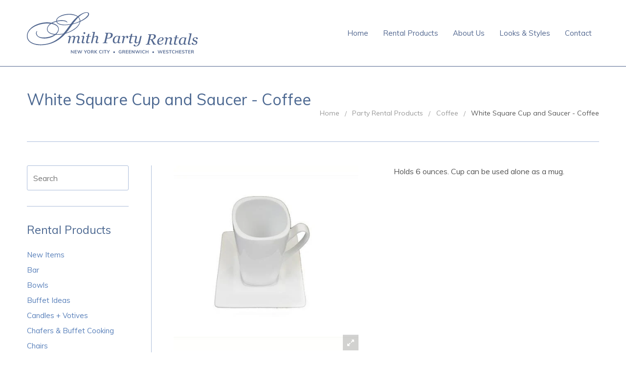

--- FILE ---
content_type: text/html; charset=utf-8
request_url: https://smithpartyrentals.com/products/mugs-cups-and-saucers-white-square-cup-and-saucer-coffee-party-rental-products
body_size: 14618
content:
<!DOCTYPE html>
  <!-- Providence 4.0.6 Shopify theme by Empyre - http://empy.re -->
<!-- Proudly powered by Shopify - http://empy.re/shopify -->
<html class="no-js">
  <head>
    




















    































    <meta charset="utf-8">


 <title>Party Rental Products White Square Cup and Saucer Coffee | Smith Party Rentals</title>




<meta name="description" content="White Square Cup and Saucer Coffee for rent in our collection of Party Rental Products for weddings, parties, dinners, and other special events in Greenwich Connecticut, Westchester New York, and Manhattan New York City.">


<meta name="viewport" content="width=device-width, initial-scale=1">

<!-- Social sharing data -->
<meta property="og:site_name" content="Smith Party Rentals">

<meta property="fb:admins" content="" />


<meta itemprop="name" content="White Square Cup and Saucer - Coffee">
<meta property="og:image" content="http://smithpartyrentals.com/cdn/shop/products/White-Square-Cup-and-Saucer-Coffee_large.jpeg?v=1412439533" />
<meta property="og:type" content="product" />
<meta property="og:title" content="White Square Cup and Saucer - Coffee">
<meta property="og:description" content="Holds 6 ounces. Cup can be used alone as a mug.
 ">



<!-- Bookmark icons -->
<link rel="shortcut icon" href="//smithpartyrentals.com/cdn/shop/t/21/assets/favicon.ico?v=3998439809416809081570744481">
<link rel="apple-touch-icon" href="//smithpartyrentals.com/cdn/shop/t/21/assets/apple-touch-icon.png?v=128117877421432419881570744481">
<link rel="canonical" href="https://smithpartyrentals.com/products/mugs-cups-and-saucers-white-square-cup-and-saucer-coffee-party-rental-products">
    <link href="//netdna.bootstrapcdn.com/font-awesome/4.0.3/css/font-awesome.min.css" rel="stylesheet" type="text/css" media="all" />

<link href="//smithpartyrentals.com/cdn/shop/t/21/assets/vendor.min.css?v=39699390629840417891570744487" rel="stylesheet" type="text/css" media="all" />
<link href="//smithpartyrentals.com/cdn/shop/t/21/assets/app-base.min.css?v=153450961750973995481570744480" rel="stylesheet" type="text/css" media="all" />
<link href="//smithpartyrentals.com/cdn/shop/t/21/assets/app-settings.scss.css?v=9487661688706300791743604067" rel="stylesheet" type="text/css" media="all" />
<link href="//smithpartyrentals.com/cdn/shop/t/21/assets/app-custom-styles.scss.css?v=38217619902416632791570744497" rel="stylesheet" type="text/css" media="all" />
<link href="//smithpartyrentals.com/cdn/shop/t/21/assets/app-custom-styles.scss.css?v=38217619902416632791570744497" rel="stylesheet" type="text/css" media="all" />
<link href="//smithpartyrentals.com/cdn/shop/t/21/assets/tpd-style.scss.css?v=152601943423929891831570744497" rel="stylesheet" type="text/css" media="all" />












<link href="//fonts.googleapis.com/css?family=Muli" rel="stylesheet" type="text/css">

    <script src="//smithpartyrentals.com/cdn/shop/t/21/assets/modernizr.min.js?v=92432291830487789671570744486" type="text/javascript"></script>
<script type="text/javascript">
  var Empyre = Empyre || {};

  Empyre.Theme = {
    name: "Providence",
    version: "4.0.6",
    config: {
      locale: "en",
      ajaxCartEnabled: true,
      debugMode: false,
      indexProductsLimit: 4,
      multicurrencyEnabled: false,
      productQtySelectMax: 10,
      productFIZoomEnabled: true,
      productSetVariantFromSecondary: false
    },
    current: {
      article: null,
      product: {"id":375497931,"title":"White Square Cup and Saucer - Coffee","handle":"mugs-cups-and-saucers-white-square-cup-and-saucer-coffee-party-rental-products","description":"\u003cp\u003eHolds 6 ounces. Cup can be used alone as a mug.\u003c\/p\u003e\n\u003cp\u003e \u003c\/p\u003e","published_at":"2014-10-04T12:18:00-04:00","created_at":"2014-10-04T12:18:53-04:00","vendor":"Coffee","type":"Party Rental Products","tags":["Coffee","Mugs  Cups and Saucers","Party Rental Products"],"price":0,"price_min":0,"price_max":0,"available":true,"price_varies":false,"compare_at_price":0,"compare_at_price_min":0,"compare_at_price_max":0,"compare_at_price_varies":false,"variants":[{"id":880445995,"title":"Default Title","option1":"Default Title","option2":null,"option3":null,"sku":"","requires_shipping":false,"taxable":false,"featured_image":null,"available":true,"name":"White Square Cup and Saucer - Coffee","public_title":null,"options":["Default Title"],"price":0,"weight":0,"compare_at_price":0,"inventory_quantity":1,"inventory_management":null,"inventory_policy":"continue","barcode":"","requires_selling_plan":false,"selling_plan_allocations":[]}],"images":["\/\/smithpartyrentals.com\/cdn\/shop\/products\/White-Square-Cup-and-Saucer-Coffee.jpeg?v=1412439533"],"featured_image":"\/\/smithpartyrentals.com\/cdn\/shop\/products\/White-Square-Cup-and-Saucer-Coffee.jpeg?v=1412439533","options":["Title"],"media":[{"alt":"Party Rental Products White Square Cup and Saucer Coffee","id":13458571329,"position":1,"preview_image":{"aspect_ratio":1.0,"height":450,"width":450,"src":"\/\/smithpartyrentals.com\/cdn\/shop\/products\/White-Square-Cup-and-Saucer-Coffee.jpeg?v=1412439533"},"aspect_ratio":1.0,"height":450,"media_type":"image","src":"\/\/smithpartyrentals.com\/cdn\/shop\/products\/White-Square-Cup-and-Saucer-Coffee.jpeg?v=1412439533","width":450}],"requires_selling_plan":false,"selling_plan_groups":[],"content":"\u003cp\u003eHolds 6 ounces. Cup can be used alone as a mug.\u003c\/p\u003e\n\u003cp\u003e \u003c\/p\u003e"},
      collection: null,
      customerLoggedIn: false
    },
    shop: {
      currency: "USD",
      defaultCurrency: "" || "USD",
      description: "",
      domain: "smithpartyrentals.com",
      moneyFormat: "${{amount}}",
      moneyWithCurrencyFormat: "${{amount}} USD",
      name: "Smith Party Rentals",
      url: "https://smithpartyrentals.com"
    },
    dictionary: {
      cart: {
        addButton: "Add to Wishlist",
        removeItem: "Are you sure you want to remove [productName] [productVariant] from your wishlist?",
        addItemError: "",
        addItemVariants: "[productTitle] has multiple variants. Please visit the product detail page to select your preference. <div class='actions'><a class='button' href='[productURL]'>View Product Details</a></div>",
        addItemSuccess: "[productTitle] [productVariant] has been added to your wishlist (x[quantityAdded]). <div class='actions'><a href='/cart' class='button'>View Wishlist</a></div>"
      },
      orderNotes: {
        add: "Add Note",
        edit: "Edit Note",
        save: "Save Note"
      },
      shippingCalculator: {
        getRates: "Find Rates",
        searching: "Searching&hellip;",
        noRates: "Sorry, we do not currently ship to [destination].",
        rates: "There are [ratesCount] rates available for [destination] (you will be able to select your preferred method during checkout):",
        rate: "There is one rate available for [destination]:"
      }
    }
  };
</script>    
    <script>window.performance && window.performance.mark && window.performance.mark('shopify.content_for_header.start');</script><meta id="shopify-digital-wallet" name="shopify-digital-wallet" content="/6162513/digital_wallets/dialog">
<link rel="alternate" type="application/json+oembed" href="https://smithpartyrentals.com/products/mugs-cups-and-saucers-white-square-cup-and-saucer-coffee-party-rental-products.oembed">
<script async="async" src="/checkouts/internal/preloads.js?locale=af-US"></script>
<script id="shopify-features" type="application/json">{"accessToken":"2e450a33c18368733d40187c7e6d660d","betas":["rich-media-storefront-analytics"],"domain":"smithpartyrentals.com","predictiveSearch":true,"shopId":6162513,"locale":"en"}</script>
<script>var Shopify = Shopify || {};
Shopify.shop = "smith-party-rentals.myshopify.com";
Shopify.locale = "af";
Shopify.currency = {"active":"USD","rate":"1.0"};
Shopify.country = "US";
Shopify.theme = {"name":"Tpd 10-10-19.a","id":76805636161,"schema_name":null,"schema_version":null,"theme_store_id":null,"role":"main"};
Shopify.theme.handle = "null";
Shopify.theme.style = {"id":null,"handle":null};
Shopify.cdnHost = "smithpartyrentals.com/cdn";
Shopify.routes = Shopify.routes || {};
Shopify.routes.root = "/";</script>
<script type="module">!function(o){(o.Shopify=o.Shopify||{}).modules=!0}(window);</script>
<script>!function(o){function n(){var o=[];function n(){o.push(Array.prototype.slice.apply(arguments))}return n.q=o,n}var t=o.Shopify=o.Shopify||{};t.loadFeatures=n(),t.autoloadFeatures=n()}(window);</script>
<script id="shop-js-analytics" type="application/json">{"pageType":"product"}</script>
<script defer="defer" async type="module" src="//smithpartyrentals.com/cdn/shopifycloud/shop-js/modules/v2/client.init-shop-cart-sync_BT-GjEfc.en.esm.js"></script>
<script defer="defer" async type="module" src="//smithpartyrentals.com/cdn/shopifycloud/shop-js/modules/v2/chunk.common_D58fp_Oc.esm.js"></script>
<script defer="defer" async type="module" src="//smithpartyrentals.com/cdn/shopifycloud/shop-js/modules/v2/chunk.modal_xMitdFEc.esm.js"></script>
<script type="module">
  await import("//smithpartyrentals.com/cdn/shopifycloud/shop-js/modules/v2/client.init-shop-cart-sync_BT-GjEfc.en.esm.js");
await import("//smithpartyrentals.com/cdn/shopifycloud/shop-js/modules/v2/chunk.common_D58fp_Oc.esm.js");
await import("//smithpartyrentals.com/cdn/shopifycloud/shop-js/modules/v2/chunk.modal_xMitdFEc.esm.js");

  window.Shopify.SignInWithShop?.initShopCartSync?.({"fedCMEnabled":true,"windoidEnabled":true});

</script>
<script>(function() {
  var isLoaded = false;
  function asyncLoad() {
    if (isLoaded) return;
    isLoaded = true;
    var urls = ["https:\/\/cdn.productcustomizer.com\/storefront\/production-product-customizer-v2.js?shop=smith-party-rentals.myshopify.com","https:\/\/cdn.s3.pop-convert.com\/pcjs.production.min.js?unique_id=smith-party-rentals.myshopify.com\u0026shop=smith-party-rentals.myshopify.com","https:\/\/script.pop-convert.com\/new-micro\/production.pc.min.js?unique_id=smith-party-rentals.myshopify.com\u0026shop=smith-party-rentals.myshopify.com","https:\/\/cdn.hextom.com\/js\/quickannouncementbar.js?shop=smith-party-rentals.myshopify.com"];
    for (var i = 0; i < urls.length; i++) {
      var s = document.createElement('script');
      s.type = 'text/javascript';
      s.async = true;
      s.src = urls[i];
      var x = document.getElementsByTagName('script')[0];
      x.parentNode.insertBefore(s, x);
    }
  };
  if(window.attachEvent) {
    window.attachEvent('onload', asyncLoad);
  } else {
    window.addEventListener('load', asyncLoad, false);
  }
})();</script>
<script id="__st">var __st={"a":6162513,"offset":-18000,"reqid":"0dd73ef7-20ed-44b4-b2b6-a9a6b1041480-1769089568","pageurl":"smithpartyrentals.com\/products\/mugs-cups-and-saucers-white-square-cup-and-saucer-coffee-party-rental-products","u":"cf4ed4a30697","p":"product","rtyp":"product","rid":375497931};</script>
<script>window.ShopifyPaypalV4VisibilityTracking = true;</script>
<script id="captcha-bootstrap">!function(){'use strict';const t='contact',e='account',n='new_comment',o=[[t,t],['blogs',n],['comments',n],[t,'customer']],c=[[e,'customer_login'],[e,'guest_login'],[e,'recover_customer_password'],[e,'create_customer']],r=t=>t.map((([t,e])=>`form[action*='/${t}']:not([data-nocaptcha='true']) input[name='form_type'][value='${e}']`)).join(','),a=t=>()=>t?[...document.querySelectorAll(t)].map((t=>t.form)):[];function s(){const t=[...o],e=r(t);return a(e)}const i='password',u='form_key',d=['recaptcha-v3-token','g-recaptcha-response','h-captcha-response',i],f=()=>{try{return window.sessionStorage}catch{return}},m='__shopify_v',_=t=>t.elements[u];function p(t,e,n=!1){try{const o=window.sessionStorage,c=JSON.parse(o.getItem(e)),{data:r}=function(t){const{data:e,action:n}=t;return t[m]||n?{data:e,action:n}:{data:t,action:n}}(c);for(const[e,n]of Object.entries(r))t.elements[e]&&(t.elements[e].value=n);n&&o.removeItem(e)}catch(o){console.error('form repopulation failed',{error:o})}}const l='form_type',E='cptcha';function T(t){t.dataset[E]=!0}const w=window,h=w.document,L='Shopify',v='ce_forms',y='captcha';let A=!1;((t,e)=>{const n=(g='f06e6c50-85a8-45c8-87d0-21a2b65856fe',I='https://cdn.shopify.com/shopifycloud/storefront-forms-hcaptcha/ce_storefront_forms_captcha_hcaptcha.v1.5.2.iife.js',D={infoText:'Protected by hCaptcha',privacyText:'Privacy',termsText:'Terms'},(t,e,n)=>{const o=w[L][v],c=o.bindForm;if(c)return c(t,g,e,D).then(n);var r;o.q.push([[t,g,e,D],n]),r=I,A||(h.body.append(Object.assign(h.createElement('script'),{id:'captcha-provider',async:!0,src:r})),A=!0)});var g,I,D;w[L]=w[L]||{},w[L][v]=w[L][v]||{},w[L][v].q=[],w[L][y]=w[L][y]||{},w[L][y].protect=function(t,e){n(t,void 0,e),T(t)},Object.freeze(w[L][y]),function(t,e,n,w,h,L){const[v,y,A,g]=function(t,e,n){const i=e?o:[],u=t?c:[],d=[...i,...u],f=r(d),m=r(i),_=r(d.filter((([t,e])=>n.includes(e))));return[a(f),a(m),a(_),s()]}(w,h,L),I=t=>{const e=t.target;return e instanceof HTMLFormElement?e:e&&e.form},D=t=>v().includes(t);t.addEventListener('submit',(t=>{const e=I(t);if(!e)return;const n=D(e)&&!e.dataset.hcaptchaBound&&!e.dataset.recaptchaBound,o=_(e),c=g().includes(e)&&(!o||!o.value);(n||c)&&t.preventDefault(),c&&!n&&(function(t){try{if(!f())return;!function(t){const e=f();if(!e)return;const n=_(t);if(!n)return;const o=n.value;o&&e.removeItem(o)}(t);const e=Array.from(Array(32),(()=>Math.random().toString(36)[2])).join('');!function(t,e){_(t)||t.append(Object.assign(document.createElement('input'),{type:'hidden',name:u})),t.elements[u].value=e}(t,e),function(t,e){const n=f();if(!n)return;const o=[...t.querySelectorAll(`input[type='${i}']`)].map((({name:t})=>t)),c=[...d,...o],r={};for(const[a,s]of new FormData(t).entries())c.includes(a)||(r[a]=s);n.setItem(e,JSON.stringify({[m]:1,action:t.action,data:r}))}(t,e)}catch(e){console.error('failed to persist form',e)}}(e),e.submit())}));const S=(t,e)=>{t&&!t.dataset[E]&&(n(t,e.some((e=>e===t))),T(t))};for(const o of['focusin','change'])t.addEventListener(o,(t=>{const e=I(t);D(e)&&S(e,y())}));const B=e.get('form_key'),M=e.get(l),P=B&&M;t.addEventListener('DOMContentLoaded',(()=>{const t=y();if(P)for(const e of t)e.elements[l].value===M&&p(e,B);[...new Set([...A(),...v().filter((t=>'true'===t.dataset.shopifyCaptcha))])].forEach((e=>S(e,t)))}))}(h,new URLSearchParams(w.location.search),n,t,e,['guest_login'])})(!0,!0)}();</script>
<script integrity="sha256-4kQ18oKyAcykRKYeNunJcIwy7WH5gtpwJnB7kiuLZ1E=" data-source-attribution="shopify.loadfeatures" defer="defer" src="//smithpartyrentals.com/cdn/shopifycloud/storefront/assets/storefront/load_feature-a0a9edcb.js" crossorigin="anonymous"></script>
<script data-source-attribution="shopify.dynamic_checkout.dynamic.init">var Shopify=Shopify||{};Shopify.PaymentButton=Shopify.PaymentButton||{isStorefrontPortableWallets:!0,init:function(){window.Shopify.PaymentButton.init=function(){};var t=document.createElement("script");t.src="https://smithpartyrentals.com/cdn/shopifycloud/portable-wallets/latest/portable-wallets.en.js",t.type="module",document.head.appendChild(t)}};
</script>
<script data-source-attribution="shopify.dynamic_checkout.buyer_consent">
  function portableWalletsHideBuyerConsent(e){var t=document.getElementById("shopify-buyer-consent"),n=document.getElementById("shopify-subscription-policy-button");t&&n&&(t.classList.add("hidden"),t.setAttribute("aria-hidden","true"),n.removeEventListener("click",e))}function portableWalletsShowBuyerConsent(e){var t=document.getElementById("shopify-buyer-consent"),n=document.getElementById("shopify-subscription-policy-button");t&&n&&(t.classList.remove("hidden"),t.removeAttribute("aria-hidden"),n.addEventListener("click",e))}window.Shopify?.PaymentButton&&(window.Shopify.PaymentButton.hideBuyerConsent=portableWalletsHideBuyerConsent,window.Shopify.PaymentButton.showBuyerConsent=portableWalletsShowBuyerConsent);
</script>
<script data-source-attribution="shopify.dynamic_checkout.cart.bootstrap">document.addEventListener("DOMContentLoaded",(function(){function t(){return document.querySelector("shopify-accelerated-checkout-cart, shopify-accelerated-checkout")}if(t())Shopify.PaymentButton.init();else{new MutationObserver((function(e,n){t()&&(Shopify.PaymentButton.init(),n.disconnect())})).observe(document.body,{childList:!0,subtree:!0})}}));
</script>

<script>window.performance && window.performance.mark && window.performance.mark('shopify.content_for_header.end');</script>
  <link href="//smithpartyrentals.com/cdn/shop/t/21/assets/shopstorm-apps.scss.css?v=175923451794142670111623432712" rel="stylesheet" type="text/css" media="all" />
  <script async src="https://cdn.productcustomizer.com/storefront/production-product-customizer-v2.js?shop=smith-party-rentals.myshopify.com" type="text/javascript"></script>
<link href="https://monorail-edge.shopifysvc.com" rel="dns-prefetch">
<script>(function(){if ("sendBeacon" in navigator && "performance" in window) {try {var session_token_from_headers = performance.getEntriesByType('navigation')[0].serverTiming.find(x => x.name == '_s').description;} catch {var session_token_from_headers = undefined;}var session_cookie_matches = document.cookie.match(/_shopify_s=([^;]*)/);var session_token_from_cookie = session_cookie_matches && session_cookie_matches.length === 2 ? session_cookie_matches[1] : "";var session_token = session_token_from_headers || session_token_from_cookie || "";function handle_abandonment_event(e) {var entries = performance.getEntries().filter(function(entry) {return /monorail-edge.shopifysvc.com/.test(entry.name);});if (!window.abandonment_tracked && entries.length === 0) {window.abandonment_tracked = true;var currentMs = Date.now();var navigation_start = performance.timing.navigationStart;var payload = {shop_id: 6162513,url: window.location.href,navigation_start,duration: currentMs - navigation_start,session_token,page_type: "product"};window.navigator.sendBeacon("https://monorail-edge.shopifysvc.com/v1/produce", JSON.stringify({schema_id: "online_store_buyer_site_abandonment/1.1",payload: payload,metadata: {event_created_at_ms: currentMs,event_sent_at_ms: currentMs}}));}}window.addEventListener('pagehide', handle_abandonment_event);}}());</script>
<script id="web-pixels-manager-setup">(function e(e,d,r,n,o){if(void 0===o&&(o={}),!Boolean(null===(a=null===(i=window.Shopify)||void 0===i?void 0:i.analytics)||void 0===a?void 0:a.replayQueue)){var i,a;window.Shopify=window.Shopify||{};var t=window.Shopify;t.analytics=t.analytics||{};var s=t.analytics;s.replayQueue=[],s.publish=function(e,d,r){return s.replayQueue.push([e,d,r]),!0};try{self.performance.mark("wpm:start")}catch(e){}var l=function(){var e={modern:/Edge?\/(1{2}[4-9]|1[2-9]\d|[2-9]\d{2}|\d{4,})\.\d+(\.\d+|)|Firefox\/(1{2}[4-9]|1[2-9]\d|[2-9]\d{2}|\d{4,})\.\d+(\.\d+|)|Chrom(ium|e)\/(9{2}|\d{3,})\.\d+(\.\d+|)|(Maci|X1{2}).+ Version\/(15\.\d+|(1[6-9]|[2-9]\d|\d{3,})\.\d+)([,.]\d+|)( \(\w+\)|)( Mobile\/\w+|) Safari\/|Chrome.+OPR\/(9{2}|\d{3,})\.\d+\.\d+|(CPU[ +]OS|iPhone[ +]OS|CPU[ +]iPhone|CPU IPhone OS|CPU iPad OS)[ +]+(15[._]\d+|(1[6-9]|[2-9]\d|\d{3,})[._]\d+)([._]\d+|)|Android:?[ /-](13[3-9]|1[4-9]\d|[2-9]\d{2}|\d{4,})(\.\d+|)(\.\d+|)|Android.+Firefox\/(13[5-9]|1[4-9]\d|[2-9]\d{2}|\d{4,})\.\d+(\.\d+|)|Android.+Chrom(ium|e)\/(13[3-9]|1[4-9]\d|[2-9]\d{2}|\d{4,})\.\d+(\.\d+|)|SamsungBrowser\/([2-9]\d|\d{3,})\.\d+/,legacy:/Edge?\/(1[6-9]|[2-9]\d|\d{3,})\.\d+(\.\d+|)|Firefox\/(5[4-9]|[6-9]\d|\d{3,})\.\d+(\.\d+|)|Chrom(ium|e)\/(5[1-9]|[6-9]\d|\d{3,})\.\d+(\.\d+|)([\d.]+$|.*Safari\/(?![\d.]+ Edge\/[\d.]+$))|(Maci|X1{2}).+ Version\/(10\.\d+|(1[1-9]|[2-9]\d|\d{3,})\.\d+)([,.]\d+|)( \(\w+\)|)( Mobile\/\w+|) Safari\/|Chrome.+OPR\/(3[89]|[4-9]\d|\d{3,})\.\d+\.\d+|(CPU[ +]OS|iPhone[ +]OS|CPU[ +]iPhone|CPU IPhone OS|CPU iPad OS)[ +]+(10[._]\d+|(1[1-9]|[2-9]\d|\d{3,})[._]\d+)([._]\d+|)|Android:?[ /-](13[3-9]|1[4-9]\d|[2-9]\d{2}|\d{4,})(\.\d+|)(\.\d+|)|Mobile Safari.+OPR\/([89]\d|\d{3,})\.\d+\.\d+|Android.+Firefox\/(13[5-9]|1[4-9]\d|[2-9]\d{2}|\d{4,})\.\d+(\.\d+|)|Android.+Chrom(ium|e)\/(13[3-9]|1[4-9]\d|[2-9]\d{2}|\d{4,})\.\d+(\.\d+|)|Android.+(UC? ?Browser|UCWEB|U3)[ /]?(15\.([5-9]|\d{2,})|(1[6-9]|[2-9]\d|\d{3,})\.\d+)\.\d+|SamsungBrowser\/(5\.\d+|([6-9]|\d{2,})\.\d+)|Android.+MQ{2}Browser\/(14(\.(9|\d{2,})|)|(1[5-9]|[2-9]\d|\d{3,})(\.\d+|))(\.\d+|)|K[Aa][Ii]OS\/(3\.\d+|([4-9]|\d{2,})\.\d+)(\.\d+|)/},d=e.modern,r=e.legacy,n=navigator.userAgent;return n.match(d)?"modern":n.match(r)?"legacy":"unknown"}(),u="modern"===l?"modern":"legacy",c=(null!=n?n:{modern:"",legacy:""})[u],f=function(e){return[e.baseUrl,"/wpm","/b",e.hashVersion,"modern"===e.buildTarget?"m":"l",".js"].join("")}({baseUrl:d,hashVersion:r,buildTarget:u}),m=function(e){var d=e.version,r=e.bundleTarget,n=e.surface,o=e.pageUrl,i=e.monorailEndpoint;return{emit:function(e){var a=e.status,t=e.errorMsg,s=(new Date).getTime(),l=JSON.stringify({metadata:{event_sent_at_ms:s},events:[{schema_id:"web_pixels_manager_load/3.1",payload:{version:d,bundle_target:r,page_url:o,status:a,surface:n,error_msg:t},metadata:{event_created_at_ms:s}}]});if(!i)return console&&console.warn&&console.warn("[Web Pixels Manager] No Monorail endpoint provided, skipping logging."),!1;try{return self.navigator.sendBeacon.bind(self.navigator)(i,l)}catch(e){}var u=new XMLHttpRequest;try{return u.open("POST",i,!0),u.setRequestHeader("Content-Type","text/plain"),u.send(l),!0}catch(e){return console&&console.warn&&console.warn("[Web Pixels Manager] Got an unhandled error while logging to Monorail."),!1}}}}({version:r,bundleTarget:l,surface:e.surface,pageUrl:self.location.href,monorailEndpoint:e.monorailEndpoint});try{o.browserTarget=l,function(e){var d=e.src,r=e.async,n=void 0===r||r,o=e.onload,i=e.onerror,a=e.sri,t=e.scriptDataAttributes,s=void 0===t?{}:t,l=document.createElement("script"),u=document.querySelector("head"),c=document.querySelector("body");if(l.async=n,l.src=d,a&&(l.integrity=a,l.crossOrigin="anonymous"),s)for(var f in s)if(Object.prototype.hasOwnProperty.call(s,f))try{l.dataset[f]=s[f]}catch(e){}if(o&&l.addEventListener("load",o),i&&l.addEventListener("error",i),u)u.appendChild(l);else{if(!c)throw new Error("Did not find a head or body element to append the script");c.appendChild(l)}}({src:f,async:!0,onload:function(){if(!function(){var e,d;return Boolean(null===(d=null===(e=window.Shopify)||void 0===e?void 0:e.analytics)||void 0===d?void 0:d.initialized)}()){var d=window.webPixelsManager.init(e)||void 0;if(d){var r=window.Shopify.analytics;r.replayQueue.forEach((function(e){var r=e[0],n=e[1],o=e[2];d.publishCustomEvent(r,n,o)})),r.replayQueue=[],r.publish=d.publishCustomEvent,r.visitor=d.visitor,r.initialized=!0}}},onerror:function(){return m.emit({status:"failed",errorMsg:"".concat(f," has failed to load")})},sri:function(e){var d=/^sha384-[A-Za-z0-9+/=]+$/;return"string"==typeof e&&d.test(e)}(c)?c:"",scriptDataAttributes:o}),m.emit({status:"loading"})}catch(e){m.emit({status:"failed",errorMsg:(null==e?void 0:e.message)||"Unknown error"})}}})({shopId: 6162513,storefrontBaseUrl: "https://smithpartyrentals.com",extensionsBaseUrl: "https://extensions.shopifycdn.com/cdn/shopifycloud/web-pixels-manager",monorailEndpoint: "https://monorail-edge.shopifysvc.com/unstable/produce_batch",surface: "storefront-renderer",enabledBetaFlags: ["2dca8a86"],webPixelsConfigList: [{"id":"shopify-app-pixel","configuration":"{}","eventPayloadVersion":"v1","runtimeContext":"STRICT","scriptVersion":"0450","apiClientId":"shopify-pixel","type":"APP","privacyPurposes":["ANALYTICS","MARKETING"]},{"id":"shopify-custom-pixel","eventPayloadVersion":"v1","runtimeContext":"LAX","scriptVersion":"0450","apiClientId":"shopify-pixel","type":"CUSTOM","privacyPurposes":["ANALYTICS","MARKETING"]}],isMerchantRequest: false,initData: {"shop":{"name":"Smith Party Rentals","paymentSettings":{"currencyCode":"USD"},"myshopifyDomain":"smith-party-rentals.myshopify.com","countryCode":"US","storefrontUrl":"https:\/\/smithpartyrentals.com"},"customer":null,"cart":null,"checkout":null,"productVariants":[{"price":{"amount":0.0,"currencyCode":"USD"},"product":{"title":"White Square Cup and Saucer - Coffee","vendor":"Coffee","id":"375497931","untranslatedTitle":"White Square Cup and Saucer - Coffee","url":"\/products\/mugs-cups-and-saucers-white-square-cup-and-saucer-coffee-party-rental-products","type":"Party Rental Products"},"id":"880445995","image":{"src":"\/\/smithpartyrentals.com\/cdn\/shop\/products\/White-Square-Cup-and-Saucer-Coffee.jpeg?v=1412439533"},"sku":"","title":"Default Title","untranslatedTitle":"Default Title"}],"purchasingCompany":null},},"https://smithpartyrentals.com/cdn","fcfee988w5aeb613cpc8e4bc33m6693e112",{"modern":"","legacy":""},{"shopId":"6162513","storefrontBaseUrl":"https:\/\/smithpartyrentals.com","extensionBaseUrl":"https:\/\/extensions.shopifycdn.com\/cdn\/shopifycloud\/web-pixels-manager","surface":"storefront-renderer","enabledBetaFlags":"[\"2dca8a86\"]","isMerchantRequest":"false","hashVersion":"fcfee988w5aeb613cpc8e4bc33m6693e112","publish":"custom","events":"[[\"page_viewed\",{}],[\"product_viewed\",{\"productVariant\":{\"price\":{\"amount\":0.0,\"currencyCode\":\"USD\"},\"product\":{\"title\":\"White Square Cup and Saucer - Coffee\",\"vendor\":\"Coffee\",\"id\":\"375497931\",\"untranslatedTitle\":\"White Square Cup and Saucer - Coffee\",\"url\":\"\/products\/mugs-cups-and-saucers-white-square-cup-and-saucer-coffee-party-rental-products\",\"type\":\"Party Rental Products\"},\"id\":\"880445995\",\"image\":{\"src\":\"\/\/smithpartyrentals.com\/cdn\/shop\/products\/White-Square-Cup-and-Saucer-Coffee.jpeg?v=1412439533\"},\"sku\":\"\",\"title\":\"Default Title\",\"untranslatedTitle\":\"Default Title\"}}]]"});</script><script>
  window.ShopifyAnalytics = window.ShopifyAnalytics || {};
  window.ShopifyAnalytics.meta = window.ShopifyAnalytics.meta || {};
  window.ShopifyAnalytics.meta.currency = 'USD';
  var meta = {"product":{"id":375497931,"gid":"gid:\/\/shopify\/Product\/375497931","vendor":"Coffee","type":"Party Rental Products","handle":"mugs-cups-and-saucers-white-square-cup-and-saucer-coffee-party-rental-products","variants":[{"id":880445995,"price":0,"name":"White Square Cup and Saucer - Coffee","public_title":null,"sku":""}],"remote":false},"page":{"pageType":"product","resourceType":"product","resourceId":375497931,"requestId":"0dd73ef7-20ed-44b4-b2b6-a9a6b1041480-1769089568"}};
  for (var attr in meta) {
    window.ShopifyAnalytics.meta[attr] = meta[attr];
  }
</script>
<script class="analytics">
  (function () {
    var customDocumentWrite = function(content) {
      var jquery = null;

      if (window.jQuery) {
        jquery = window.jQuery;
      } else if (window.Checkout && window.Checkout.$) {
        jquery = window.Checkout.$;
      }

      if (jquery) {
        jquery('body').append(content);
      }
    };

    var hasLoggedConversion = function(token) {
      if (token) {
        return document.cookie.indexOf('loggedConversion=' + token) !== -1;
      }
      return false;
    }

    var setCookieIfConversion = function(token) {
      if (token) {
        var twoMonthsFromNow = new Date(Date.now());
        twoMonthsFromNow.setMonth(twoMonthsFromNow.getMonth() + 2);

        document.cookie = 'loggedConversion=' + token + '; expires=' + twoMonthsFromNow;
      }
    }

    var trekkie = window.ShopifyAnalytics.lib = window.trekkie = window.trekkie || [];
    if (trekkie.integrations) {
      return;
    }
    trekkie.methods = [
      'identify',
      'page',
      'ready',
      'track',
      'trackForm',
      'trackLink'
    ];
    trekkie.factory = function(method) {
      return function() {
        var args = Array.prototype.slice.call(arguments);
        args.unshift(method);
        trekkie.push(args);
        return trekkie;
      };
    };
    for (var i = 0; i < trekkie.methods.length; i++) {
      var key = trekkie.methods[i];
      trekkie[key] = trekkie.factory(key);
    }
    trekkie.load = function(config) {
      trekkie.config = config || {};
      trekkie.config.initialDocumentCookie = document.cookie;
      var first = document.getElementsByTagName('script')[0];
      var script = document.createElement('script');
      script.type = 'text/javascript';
      script.onerror = function(e) {
        var scriptFallback = document.createElement('script');
        scriptFallback.type = 'text/javascript';
        scriptFallback.onerror = function(error) {
                var Monorail = {
      produce: function produce(monorailDomain, schemaId, payload) {
        var currentMs = new Date().getTime();
        var event = {
          schema_id: schemaId,
          payload: payload,
          metadata: {
            event_created_at_ms: currentMs,
            event_sent_at_ms: currentMs
          }
        };
        return Monorail.sendRequest("https://" + monorailDomain + "/v1/produce", JSON.stringify(event));
      },
      sendRequest: function sendRequest(endpointUrl, payload) {
        // Try the sendBeacon API
        if (window && window.navigator && typeof window.navigator.sendBeacon === 'function' && typeof window.Blob === 'function' && !Monorail.isIos12()) {
          var blobData = new window.Blob([payload], {
            type: 'text/plain'
          });

          if (window.navigator.sendBeacon(endpointUrl, blobData)) {
            return true;
          } // sendBeacon was not successful

        } // XHR beacon

        var xhr = new XMLHttpRequest();

        try {
          xhr.open('POST', endpointUrl);
          xhr.setRequestHeader('Content-Type', 'text/plain');
          xhr.send(payload);
        } catch (e) {
          console.log(e);
        }

        return false;
      },
      isIos12: function isIos12() {
        return window.navigator.userAgent.lastIndexOf('iPhone; CPU iPhone OS 12_') !== -1 || window.navigator.userAgent.lastIndexOf('iPad; CPU OS 12_') !== -1;
      }
    };
    Monorail.produce('monorail-edge.shopifysvc.com',
      'trekkie_storefront_load_errors/1.1',
      {shop_id: 6162513,
      theme_id: 76805636161,
      app_name: "storefront",
      context_url: window.location.href,
      source_url: "//smithpartyrentals.com/cdn/s/trekkie.storefront.1bbfab421998800ff09850b62e84b8915387986d.min.js"});

        };
        scriptFallback.async = true;
        scriptFallback.src = '//smithpartyrentals.com/cdn/s/trekkie.storefront.1bbfab421998800ff09850b62e84b8915387986d.min.js';
        first.parentNode.insertBefore(scriptFallback, first);
      };
      script.async = true;
      script.src = '//smithpartyrentals.com/cdn/s/trekkie.storefront.1bbfab421998800ff09850b62e84b8915387986d.min.js';
      first.parentNode.insertBefore(script, first);
    };
    trekkie.load(
      {"Trekkie":{"appName":"storefront","development":false,"defaultAttributes":{"shopId":6162513,"isMerchantRequest":null,"themeId":76805636161,"themeCityHash":"1176738658165612474","contentLanguage":"af","currency":"USD","eventMetadataId":"764ff929-d596-4a5c-a8cc-1d9dad71139b"},"isServerSideCookieWritingEnabled":true,"monorailRegion":"shop_domain","enabledBetaFlags":["65f19447"]},"Session Attribution":{},"S2S":{"facebookCapiEnabled":false,"source":"trekkie-storefront-renderer","apiClientId":580111}}
    );

    var loaded = false;
    trekkie.ready(function() {
      if (loaded) return;
      loaded = true;

      window.ShopifyAnalytics.lib = window.trekkie;

      var originalDocumentWrite = document.write;
      document.write = customDocumentWrite;
      try { window.ShopifyAnalytics.merchantGoogleAnalytics.call(this); } catch(error) {};
      document.write = originalDocumentWrite;

      window.ShopifyAnalytics.lib.page(null,{"pageType":"product","resourceType":"product","resourceId":375497931,"requestId":"0dd73ef7-20ed-44b4-b2b6-a9a6b1041480-1769089568","shopifyEmitted":true});

      var match = window.location.pathname.match(/checkouts\/(.+)\/(thank_you|post_purchase)/)
      var token = match? match[1]: undefined;
      if (!hasLoggedConversion(token)) {
        setCookieIfConversion(token);
        window.ShopifyAnalytics.lib.track("Viewed Product",{"currency":"USD","variantId":880445995,"productId":375497931,"productGid":"gid:\/\/shopify\/Product\/375497931","name":"White Square Cup and Saucer - Coffee","price":"0.00","sku":"","brand":"Coffee","variant":null,"category":"Party Rental Products","nonInteraction":true,"remote":false},undefined,undefined,{"shopifyEmitted":true});
      window.ShopifyAnalytics.lib.track("monorail:\/\/trekkie_storefront_viewed_product\/1.1",{"currency":"USD","variantId":880445995,"productId":375497931,"productGid":"gid:\/\/shopify\/Product\/375497931","name":"White Square Cup and Saucer - Coffee","price":"0.00","sku":"","brand":"Coffee","variant":null,"category":"Party Rental Products","nonInteraction":true,"remote":false,"referer":"https:\/\/smithpartyrentals.com\/products\/mugs-cups-and-saucers-white-square-cup-and-saucer-coffee-party-rental-products"});
      }
    });


        var eventsListenerScript = document.createElement('script');
        eventsListenerScript.async = true;
        eventsListenerScript.src = "//smithpartyrentals.com/cdn/shopifycloud/storefront/assets/shop_events_listener-3da45d37.js";
        document.getElementsByTagName('head')[0].appendChild(eventsListenerScript);

})();</script>
<script
  defer
  src="https://smithpartyrentals.com/cdn/shopifycloud/perf-kit/shopify-perf-kit-3.0.4.min.js"
  data-application="storefront-renderer"
  data-shop-id="6162513"
  data-render-region="gcp-us-central1"
  data-page-type="product"
  data-theme-instance-id="76805636161"
  data-theme-name=""
  data-theme-version=""
  data-monorail-region="shop_domain"
  data-resource-timing-sampling-rate="10"
  data-shs="true"
  data-shs-beacon="true"
  data-shs-export-with-fetch="true"
  data-shs-logs-sample-rate="1"
  data-shs-beacon-endpoint="https://smithpartyrentals.com/api/collect"
></script>
</head>








  <body class="product" id="party-rental-products-white-square-cup-and-saucer-coffee">

    
    <!--[if lte IE 8]>
        <p class="browsehappy">You are using an <strong>outdated</strong> browser. Please <a href="http://browsehappy.com/" data-target="new-window">upgrade your browser</a> to improve your experience.</p>
    <![endif]-->
    

    <!-- BEGIN #notify-bar -->
<div id="notify-bar">
  <div class="message"></div>
  <a href="#" class="close"><i class="fa fa-times"></i></a>
</div>
<!-- /#notify-bar -->

    <div id="app-wrap">
      <!-- BEGIN #header-actions -->
<div id="header-actions" class="show-for-medium-up" style="display: none">
  <div class="row padded-h">
    <div class="small-12 columns">
      <div class="table">

        <div class="cell">
          <!-- Tagline -->
          
          &nbsp;
          
        </div>

        <div class="cell">
          <p class="no-margin">

            <!-- Cart -->
            <span class="cart">
              <span class="items">
                <a href="/cart">
                 <!-- <i class="fa fa-shopping-cart"></i>-->
                  <span class="totals">
                    <span class="count">0</span> items - <span class="price" data-money-format><span style='display:none'>$0.00</span></span>
                  </span>
                </a>
              </span>
            </span>

            <span class="divider">/</span>

            <!-- Session -->
            
            <span class="session">
            
              
              <a href="https://shopify.com/6162513/account?locale=af&amp;region_country=US" id="customer_login_link">Sign-in</a>
              
              <span>or</span>
            
            </span>
			
            <!-- Checkout -->
            <a class="checkout" href="/checkout">View Quote Wishlist</a>

          </p>
        </div>

        <div class="cell">
          <!-- Search -->
          <div id="header-search">
            <form class="form-search form-inline" name="search" action="/search">
              <input type="text" name="q" class="search-query search replace" placeholder="Search">
            </form>
          </div>
        </div>

        

      </div>
    </div>

  </div>
</div>
<!-- /#header-actions -->
      <!-- BEGIN #site-headaer -->
<header id="site-header">
  <div class="row padded-h">
    <div class="small-12 columns">

      <div class="table">
        <div id="branding-wrap" class="cell">
          <div id="brand">
  

  <h1 id="brand-primary-image" title="Smith Party Rentals">
    <a href="/">
      <span>Smith Party Rentals</span>
      <img src="//smithpartyrentals.com/cdn/shop/t/21/assets/smith-header.svg?v=104612349854861854021570744486" alt="Smith Party Rentals">
    </a>
  </h1>

  
</div>
        </div>
        <div id="nav-primary-wrap" class="cell">
          



<nav class="top-bar" data-topbar>

  <ul class="title-area">
    <li class="name"></li>
    <li class="toggle-topbar">
      <a href=""><span>Menu</span>&nbsp;<i class="fa fa-bars"></i></a>
    </li>
  </ul>

  <section class="top-bar-section">
    <ul>
      


  <li class="has-form hide-for-medium-up">
    <form name="search" action="/search">
      <input type="text" name="q" class="search-query search replace" placeholder="search">
    </form>
  </li>

  <li class="hide-for-medium-up">
    <a href="/cart">Wishlist (0 items for <span style='display:none'>$0.00</span>)</a>
  </li>




  







  

  
    <li class="nav-item">
      <a href="/">Home</a>
    </li>
  


  







  

  
    <li class="nav-item">
      <a href="http://smith-party-rentals.myshopify.com/pages/party-rental-products">Rental Products</a>
    </li>
  


  







  

  
    <li class="nav-item">
      <a href="/pages/about">About Us</a>
    </li>
  


  







  

  
    <li class="nav-item">
      <a href="/pages/looks-and-styles">Looks & Styles</a>
    </li>
  


  







  

  
    <li class="nav-item last">
      <a href="/pages/contact">Contact</a>
    </li>
  





  
    
      <li class="hide-for-medium-up">
        <a href="/account">My Account</a>
      </li>
    
  



    </ul>
  </section>

</nav>
        </div>
      </div>

    </div>
  </div>
</header>
<!-- /#site-header -->

      <section id="site-body">
        <div class="row padded-h">
          <div class="small-12 columns">
            
                                 
























































<header class="page-header">

  <div class="row">
    <div class="twelve columns">
      <div class="table">
        <div class="cell">
          <h1>White Square Cup and Saucer - Coffee</h1>
          
            <ul class='breadcrumbs'>
  
  

  
    <li><a href="https://smithpartyrentals.com" title="">Home</a></li>
  

  <!-- Product -->
  
    
      
          <li><a href="/pages/Party-Rental-Products">Party Rental Products</a></li>
          <li><a href="/collections/vendors?q=Coffee">Coffee</a></li>
          
             
          
       
    

  <li><span>White Square Cup and Saucer - Coffee</span></li>

  <!-- Page -->
  

  
  
</ul>
          
        </div>
        
        <!-- NS: Custom dropdown 
        <select class="nav-dropdown" onchange="location.href=this.value">
          <option value="" disabled="disabled" selected="selected">Categories</option>        
          <option value="a">a</option>
          <option value="b">b</option>
          <option value="c">c</option>
        </select>-->

        
        <div class="cell">

          <div id="page-header-actions" class="table compress">
            <div class="cell">
              
            </div>
          </div>

        </div>
      </div>
    </div>
  </div>

</header>






























<!-- BEGIN #content-wrap -->
<div id="content-wrap" class="has-sidebar sidebar-left">
  <div class="row">
    <div class="medium-8 large-9 columns medium-push-4 large-push-3 primary">


<article class="hproduct product-375497931 mugs-cups-and-saucers-white-square-cup-and-saucer-coffee-party-rental-products single">
  <div class="row">

    <div class="medium-6 columns">
      <div class="images">
        



<!-- Primary image -->
<div class="primary-image-wrap">
  <div class="loading"><img src="//smithpartyrentals.com/cdn/shop/t/21/assets/img-loading.gif?v=135267345234237615591570744483" alt="" /></div>
  <a href="//smithpartyrentals.com/cdn/shop/products/White-Square-Cup-and-Saucer-Coffee.jpeg?v=1412439533" data-title="Party Rental Products White Square Cup and Saucer Coffee"><img class="primary-image" src="//smithpartyrentals.com/cdn/shop/products/White-Square-Cup-and-Saucer-Coffee_1024x1024.jpeg?v=1412439533" alt="Party Rental Products White Square Cup and Saucer Coffee" /><span class="actions"><i class="fa fa-expand"></i></span></a>
</div>

<!-- Secondary images -->
<ul class="secondary-image-wrap small-block-grid-3 large-block-grid-5">

  
  <li>
    <a class="fancybox" href="//smithpartyrentals.com/cdn/shop/products/White-Square-Cup-and-Saucer-Coffee.jpeg?v=1412439533" title="Party Rental Products White Square Cup and Saucer Coffee" data-fancybox-group="secondary-image"><img class="secondary-image" src="//smithpartyrentals.com/cdn/shop/products/White-Square-Cup-and-Saucer-Coffee_medium.jpeg?v=1412439533" alt="Party Rental Products White Square Cup and Saucer Coffee" data-image-index="1" /><span class="actions"><i class="fa fa-plus"></i></span></a>
  </li>

</ul>
      </div>
    </div>

    <div class="medium-6 columns">
      <div class="details">

        

        

        
          <div class="body section">
  <p>Holds 6 ounces. Cup can be used alone as a mug.</p>
<p> </p>
</div>


          


























<div class="variants section">
  <form action="/cart/add" method="post" id="add-to-cart" class="custom" enctype="multipart/form-data">
  


    <div class="hidden">
      <input type="hidden" name="id" value="880445995">
      <input type="hidden" name="quantity" value="1">
    </div>

    <div class="row">

      


      <!-- Variant select -->
      


      <!-- Quantity select -->
      
      <div class="large-4 columns">
        <div class="selector-qty">
        <label for="quantity">Qty.</label>
          
          
            <input type="number" name="quantity" id="quantity" />
           
        </div>
        
      </div>
      

    </div>

    <div class="form-actions">
      <button type="submit" name="add" class="add-to-cart button large">Add to Wishlist</button>
    </div>

  </form>

  

</div>
        

        <div class="footer section">








</div>

        

      </div>
    </div>

  </div>
</article>



  

<section class="related-products">
  <div class="row">
    <div class="large-12 columns">
      
        <h3>Related Products</h3>
      

      <div class="products cards">
        <ul class="block-grid small-block-grid-2 medium-block-grid-4 large-block-grid-4">

        
          
  

            
            <li><div class="product card">

  <article class="hproduct product-375497763 mugs-cups-and-saucers-black-mug-coffee-party-rental-products" data-url="/products/mugs-cups-and-saucers-black-mug-coffee-party-rental-products" data-variant-count="1">

    <div class="image-wrap">
      
      <div class="image">
      

      <a href="/products/mugs-cups-and-saucers-black-mug-coffee-party-rental-products" title="Black Mug - Coffee"><img src="//smithpartyrentals.com/cdn/shop/products/Black-Mug-Coffee_large.jpeg?v=1412439523" alt="Black Mug - Coffee" /></a>
    </div>
    </div>

    <div class="details">

      <header>
        <h2>
          <a href="/products/mugs-cups-and-saucers-black-mug-coffee-party-rental-products" title="Black Mug - Coffee">
            <span class="name">Black Mug - Coffee</span>
          </a>
        </h2>
      </header>

      

      

      

      
    </div>

  </article>

</div></li>
            
          
  

            
            <li><div class="product card">

  <article class="hproduct product-375497779 blue-speckled-tin-mug" data-url="/products/blue-speckled-tin-mug" data-variant-count="1">

    <div class="image-wrap">
      
      <div class="image">
      

      <a href="/products/blue-speckled-tin-mug" title="Blue Speckled Tin Mug 12oz"><img src="//smithpartyrentals.com/cdn/shop/products/DSC02101_blue_large.png?v=1463761204" alt="Blue Speckled Tin Mug 12oz" /></a>
    </div>
    </div>

    <div class="details">

      <header>
        <h2>
          <a href="/products/blue-speckled-tin-mug" title="Blue Speckled Tin Mug 12oz">
            <span class="name">Blue Speckled Tin Mug 12oz</span>
          </a>
        </h2>
      </header>

      

      

      

      
    </div>

  </article>

</div></li>
            
          
  

            
            <li><div class="product card">

  <article class="hproduct product-375497799 mugs-cups-and-saucers-glass-mug-coffee-party-rental-products" data-url="/products/mugs-cups-and-saucers-glass-mug-coffee-party-rental-products" data-variant-count="1">

    <div class="image-wrap">
      
      <div class="image">
      

      <a href="/products/mugs-cups-and-saucers-glass-mug-coffee-party-rental-products" title="Glass Mug - Coffee"><img src="//smithpartyrentals.com/cdn/shop/products/Glass-Mug-Coffee_large.jpeg?v=1412439525" alt="Glass Mug - Coffee" /></a>
    </div>
    </div>

    <div class="details">

      <header>
        <h2>
          <a href="/products/mugs-cups-and-saucers-glass-mug-coffee-party-rental-products" title="Glass Mug - Coffee">
            <span class="name">Glass Mug - Coffee</span>
          </a>
        </h2>
      </header>

      

      

      

      
    </div>

  </article>

</div></li>
            
          
  

            
            <li><div class="product card">

  <article class="hproduct product-375497807 mugs-cups-and-saucers-gold-rim-cup-and-saucer-coffee-party-rental-products" data-url="/products/mugs-cups-and-saucers-gold-rim-cup-and-saucer-coffee-party-rental-products" data-variant-count="1">

    <div class="image-wrap">
      
      <div class="image">
      

      <a href="/products/mugs-cups-and-saucers-gold-rim-cup-and-saucer-coffee-party-rental-products" title="Gold Rim Cup and Saucer"><img src="//smithpartyrentals.com/cdn/shop/products/goldrim_09_b7ed7efb-779d-40b9-9138-f19bcdc056d8_large.jpg?v=1415307349" alt="Gold Rim Cup and Saucer" /></a>
    </div>
    </div>

    <div class="details">

      <header>
        <h2>
          <a href="/products/mugs-cups-and-saucers-gold-rim-cup-and-saucer-coffee-party-rental-products" title="Gold Rim Cup and Saucer">
            <span class="name">Gold Rim Cup and Saucer</span>
          </a>
        </h2>
      </header>

      

      

      

      
    </div>

  </article>

</div></li>
            
          
        
        </ul>
      </div>

    </div>
  </div>
</section>





      </div>

    
      <div class="medium-4 large-3 columns medium-pull-8 large-pull-9 secondary show-for-medium-up">
        <aside class="sidebar">
          



<div class="widgets">

  



  
  

  

  
  

  <section class="widget widget-search ">
    <div class="widget-inner">

    <form class="form-search" name="search" action="/search">
  <input type="text" name="q" class="input-small search-query search replace" placeholder="Search">
  <!-- <button type="submit" class="btn btn-primary">Search</button> -->
</form>

    
  </section>












  



  
  

  

  
  

  <section class="widget widget-links 02">
    <div class="widget-inner">

<header class="widget-header">
  <h2>Rental Products</h2>
</header>

    




<ul class="side-nav">
  





  







  

  
    <li class="nav-item">
      <a href="/collections/new-products">New Items</a>
    </li>
  


  







  

  
    <li class="nav-item">
      <a href="/pages/bar">Bar</a>
    </li>
  


  







  

  
    <li class="nav-item">
      <a href="/pages/bowls">Bowls</a>
    </li>
  


  







  

  
    <li class="nav-item">
      <a href="/collections/buffet-ideas">Buffet Ideas</a>
    </li>
  


  







  

  
    <li class="nav-item">
      <a href="/pages/candles-and-votives">Candles + Votives</a>
    </li>
  


  







  

  
    <li class="nav-item">
      <a href="/pages/chafers-and-buffet-cooking">Chafers & Buffet Cooking</a>
    </li>
  


  







  

  
    <li class="nav-item">
      <a href="/pages/chairs">Chairs</a>
    </li>
  


  







  

  
    <li class="nav-item">
      <a href="/pages/chargers">Chargers</a>
    </li>
  


  







  

  
    <li class="nav-item">
      <a href="/pages/china">China</a>
    </li>
  


  







  

  
    <li class="nav-item">
      <a href="/pages/china-tasting">China - Tasting</a>
    </li>
  


  







  

  
    <li class="nav-item">
      <a href="/pages/coffee">Coffee</a>
    </li>
  


  







  

  
    <li class="nav-item">
      <a href="/collections/concession">Concession</a>
    </li>
  


  







  

  
    <li class="nav-item">
      <a href="/pages/cooking">Cooking</a>
    </li>
  


  







  

  
    <li class="nav-item">
      <a href="/pages/cushions">Cushions</a>
    </li>
  


  







  

  
    <li class="nav-item">
      <a href="/pages/flatware">Flatware</a>
    </li>
  


  







  

  
    <li class="nav-item">
      <a href="/pages/food-display">Food Display</a>
    </li>
  


  







  

  
    <li class="nav-item">
      <a href="/pages/glassware">Glassware</a>
    </li>
  


  







  

  
    <li class="nav-item">
      <a href="/pages/party-linens">Linens</a>
    </li>
  


  







  

  
    <li class="nav-item">
      <a href="/collections/vendors?q=Mod%20Trays%2C%20Bowls%20and%20Stands">Mod Trays, Bowls and Stands</a>
    </li>
  


  







  

  
    <li class="nav-item">
      <a href="/pages/paper-products">Paper Products</a>
    </li>
  


  







  

  
    <li class="nav-item">
      <a href="/pages/platters-and-trays">Platters and Trays</a>
    </li>
  


  







  

  
    <li class="nav-item">
      <a href="/pages/production-and-service-equipment">Production & Service Equipment</a>
    </li>
  


  







  

  
    <li class="nav-item">
      <a href="/pages/sanitation-breakdown">Sanitation, Breakdown</a>
    </li>
  


  







  

  
    <li class="nav-item">
      <a href="/pages/screens-and-coat-racks">Screens and Coat Racks</a>
    </li>
  


  







  

  
    <li class="nav-item">
      <a href="/pages/serving-pieces">Serving Pieces</a>
    </li>
  


  







  

  
    <li class="nav-item">
      <a href="/pages/staging-dance-floors">Staging & Dance Floors</a>
    </li>
  


  







  

  
    <li class="nav-item">
      <a href="/pages/tables">Tables</a>
    </li>
  


  







  

  
    <li class="nav-item last">
      <a href="/pages/tabletop-items">Tabletop Items</a>
    </li>
  







</ul>
    
  </section>












  












  












  












</div>
        </aside>
      </div>
    

  </div>
</div>
<!-- /#content-wrap -->

            
          </div>
        </div>
        <div class="footer-widgets-top"></div>
      </section>

      





  <!-- BEGIN #footer-widgets -->
  <aside class="footer-widgets show-for-medium-up">
    <div class="row padded">
      <div class="large-12 columns">
        <div class="widgets">
          <div class="footer-row">
           
            
            <!-- Footer: Addresses -->
            <div class="footer-row__address">
                <p>New York City Showroom</p>
  			        <p class="address-text">545 8th Avenue *Suite 1420 <br />New York, NY 10018 <br />P:212.729.6005  |  F:646.478.7200 </p>
                <p class="address-text"> *By Appointment Only</p>
            </div>
            
           <div class="footer-row__address">
                <p>Westchester Warehouse/Office</p>
  			        <p class="address-text">98 Fox Island Rd. <br />Port Chester, NY 10573</p>
            </div>
            
            <div class="footer-row__address">
               <p>Greenwich Showroom</p>
  			       <p class="address-text">133 Mason Street <br />Greenwich, CT 06830 <br />P:203.869.9315  |  F:203.869.2496</p>
              	   <p class="address-text">Hours: <br />Monday-Friday 10:00 am to 4:30 pm <br />Saturday 9:00 am – 1:00 pm</p>
            </div>
            <div class="footer-row__social">
              <div class="footer-row__social__item">
                <a href="https://www.instagram.com/smithpartyrentals/" target="_blank">
                  <span>Follow on Instagram</span>
                  <img src="//smithpartyrentals.com/cdn/shop/t/21/assets/img-instagram.svg?v=166236278797934237631570744483" alt="Instagram">
                </a>
              </div>
              <div class="footer-row__social__item">
                <a href="https://www.facebook.com/Smith-Party-Rentals-184914271609744/" target="_blank">
                  <span>Follow on Facebook</span>
                  <img src="//smithpartyrentals.com/cdn/shop/t/21/assets/img-facebook.svg?v=19858931152332382191570744482" alt="Facebook">
                </a>
              </div>
            </div>

          </div>
        </div>
      </div>
    </div>
  </aside>
  <!-- /#footer-widgets -->



<!-- BEGIN #site-footer -->
<footer id="site-footer">

  <div class="row padded-h">
    <div class="small-12 columns">

      

      <nav id="nav-footer" class="hide-for-small">
  <ul>
    
  </ul>
</nav>
      


<div id="payment-methods">


  

  


  

  


  

  


  

  


  

  


  

  


  

  


  

  


  

  


  

  


</div>
      <div class="security-seal">
  <a href="http://empy.re/r/shopify" title="This online store is secured by Shopify" data-target="new-window"><img src="//cdn.shopify.com/s/images/badges/shopify-secure-badge-light-shadow.png" alt="Shopify secure badge" /></a>
</div>

      <div id="fine-print" class="text-color-quiet">

        <!-- BEGIN #copyright -->
        <div id="copyright">
          <p class="date">&copy; 2026</p>

          
            <p><a href="https://smithpartyrentals.com" title="">Smith Party Rentals</a></p>
          

          <p>All rights reserved.</p>

          
        </div>
        <!-- /#copyright -->
 
        

    </div>
  </div>

</footer>
<!-- /#site-footer -->
    </div>

    <!-- BEGIN #footer-scripts -->
<script src="//smithpartyrentals.com/cdn/shop/t/21/assets/vendor.min.js?v=24531728139449570681570744487" type="text/javascript"></script>
<script src="//smithpartyrentals.com/cdn/shopifycloud/storefront/assets/themes_support/shopify_common-5f594365.js" type="text/javascript"></script>
<script src="//smithpartyrentals.com/cdn/s/javascripts/currencies.js" type="text/javascript"></script>
<script src="//smithpartyrentals.com/cdn/shop/t/21/assets/jquery.currencies.min.js?v=107776751283339669381570744486" type="text/javascript"></script>
<script src="//smithpartyrentals.com/cdn/shopifycloud/storefront/assets/themes_support/option_selection-b017cd28.js" type="text/javascript"></script>
<script src="//smithpartyrentals.com/cdn/shopifycloud/storefront/assets/themes_support/api.jquery-7ab1a3a4.js" type="text/javascript"></script>
<script src="//cdnjs.cloudflare.com/ajax/libs/parsley.js/1.1.16/parsley.min.js" type="text/javascript"></script>



<script src="//smithpartyrentals.com/cdn/shop/t/21/assets/app-base.min.js?v=6188784501438950061570744480" type="text/javascript"></script>
<script src="//smithpartyrentals.com/cdn/shop/t/21/assets/app-custom-scripts.js?v=6465800634228704061570744497" type="text/javascript"></script>

<!-- Line item modal template -->
<script type="text/template" id="modal-line-item-template">

<h2>Added to Cart</h2>
<p class="text-color-quiet">The following item has been added to your cart: </p>
<div class="line-item" data-variant-id="{{id}}">
  <div class="image">
    <a class="title" href="{{url}}" title="View {{title}}">
      <img src="{{image}}" alt="{{title}}" />
    </a>
  </div>
  <div class="details">
    <a class="title" href="{{url}}" title="View {{title}}">
     {{title}}
    </a>
    <div class="variant">
      {{variant}}
    </div>
    {{#properties.keyedProperties}}
      <div class="line-item-property text-color-quiet">
      {{property}}: <div class="value">{{{value}}}</div>
      </div>
    {{/properties.keyedProperties}}
    <div class="description">
      {{description}}
    </div>
    <div class="pricing">
      <div class="amounts">
        <span class="price">{{{price}}}</span>
        <span>x</span>
        <span class="quantity">{{quantity_added}}</span>
      </div>
      <div class="price line-price">{{{price_added}}}</div>
    </div>
  </div>
</div>

</script>

<!-- Cart widget line item modal template -->
<script type="text/template" id="widget-cart-line-item-template">

<div class="line-item" data-variant-id="{{id}}">
  <a class="title" href="{{url}}" title="View {{title}}">
    {{title}}
  </a>
  <div class="variant">
    {{variant}}
  </div>
  {{#properties.keyedProperties}}
    <div class="line-item-property text-color-quiet">
    {{property}}: <div class="value">{{{value}}}</div>
    </div>
  {{/properties.keyedProperties}}
  <div class="pricing">
    <div class="amounts">
      <span class="price">{{{price}}}</span>
      <span>x</span>
      <span class="quantity">{{quantity}}</span>
    </div>
    <div class="price line-price">{{{line_price}}}</div>
  </div>
</div>

</script>

<!-- Shipping calculator response template -->
<script type="text/template" id="shipping-calculator-response-template">
  
  <div class="{{status}}">
  {{#message}}
  <p class="message">{{message}}</p>
  {{/message}}
  {{#errors}}
    {{#messages}}
      <div class="error-item">{{attribute}} {{.}}</div>
    {{/messages}}
  {{/errors}}
  {{#rates}}
  <div class="rate">
    <div class="name">{{name}}</div>
    <div class="price">{{{price}}}</div>
  </div>
  {{/rates}}
  </div>
  
</script>

<!-- Error modal template -->
<script type="text/template" id="modal-error-template">
  
  <h2>{{message}}</h2>
  <p>{{description}}</p>
  <p class="text-color-quiet">Error status code: {{status}}</p>
  
</script>


<script type='text/javascript'>

  // Preload product images
  
    Shopify.Image.preload(["\/\/smithpartyrentals.com\/cdn\/shop\/products\/White-Square-Cup-and-Saucer-Coffee.jpeg?v=1412439533"], '1024x1024');
  

  // Google +1
  (function() {
    var po = document.createElement('script'); po.type = 'text/javascript'; po.async = true;
    po.src = 'https://apis.google.com/js/plusone.js?onload=onLoadCallback';
    var s = document.getElementsByTagName('script')[0]; s.parentNode.insertBefore(po, s);
  })();

</script>
  
<!-- **BEGIN** Hextom QAB Integration // Main Include - DO NOT MODIFY -->
    <!-- **BEGIN** Hextom QAB Integration // Main - DO NOT MODIFY -->
<script type="application/javascript">
    window.hextom_qab_meta = {
        p1: [
            
                
                    "eeffoC"
                    ,
                
                    "srecuaS dna spuC  sguM"
                    ,
                
                    "stcudorP latneR ytraP"
                    
                
            
        ],
        p2: {
            
        }
    };
</script>
<!-- **END** Hextom QAB Integration // Main - DO NOT MODIFY -->
    <!-- **END** Hextom QAB Integration // Main Include - DO NOT MODIFY -->
</body>
</html>

--- FILE ---
content_type: image/svg+xml
request_url: https://smithpartyrentals.com/cdn/shop/t/21/assets/img-instagram.svg?v=166236278797934237631570744483
body_size: 330
content:
<?xml version="1.0" encoding="UTF-8"?>
<svg width="20px" height="21px" viewBox="0 0 20 21" version="1.1" xmlns="http://www.w3.org/2000/svg" xmlns:xlink="http://www.w3.org/1999/xlink">
    <!-- Generator: Sketch 57.1 (83088) - https://sketch.com -->
    <title>instagram</title>
    <desc>Created with Sketch.</desc>
    <g id="Symbols" stroke="none" stroke-width="1" fill="none" fill-rule="evenodd">
        <g id="Footer" transform="translate(-1327.000000, -76.000000)" fill="#536890" fill-rule="nonzero">
            <g id="Group-13">
                <g id="instagram" transform="translate(1327.196732, 76.792385)">
                    <path d="M9.80760296,4.776397 C12.590122,4.776397 14.8344831,7.0207581 14.8344831,9.8032771 C14.8344831,12.5857534 12.590122,14.8301145 9.80760296,14.8301145 C7.02512668,14.8301145 4.78076558,12.5857534 4.78076558,9.8032771 C4.78076558,7.0207581 7.02512668,4.776397 9.80760296,4.776397 Z M9.80760296,13.0713601 C11.6057493,13.0713601 13.0757287,11.6057386 13.0757287,9.8032771 C13.0757287,8.00077286 11.6101072,6.53515135 9.80760296,6.53515135 C8.00514144,6.53515135 6.53951993,8.00077286 6.53951993,9.8032771 C6.53951993,11.6057386 8.00949934,13.0713601 9.80760296,13.0713601 Z M16.2126048,4.57076394 C16.2126048,5.22265448 15.687606,5.7432526 15.0401161,5.7432526 C14.3882256,5.7432526 13.8676275,5.21825386 13.8676275,4.57076394 C13.8676275,3.92327403 14.3926262,3.39827528 15.0401161,3.39827528 C15.687606,3.39827528 16.2126048,3.92327403 16.2126048,4.57076394 Z M19.5419548,5.76076965 C19.6338552,7.37951579 19.6338552,12.2269957 19.5419548,13.8457418 C19.4632135,15.4163802 19.1044558,16.8076183 17.9582427,17.9538741 C16.8119869,19.1044878 15.4207488,19.4632455 13.8501104,19.5376289 C12.2313643,19.6294866 7.37948375,19.6294866 5.76073761,19.5376289 C4.19014199,19.4588449 2.80326175,19.1001299 1.65264804,17.9538741 C0.502034326,16.8076183 0.143276636,15.4163802 0.0688932684,13.8457418 C-0.0229644228,12.2269957 -0.0229644228,7.37515789 0.0688932684,5.75641175 C0.147634536,4.18577341 0.502034326,2.79453527 1.65264804,1.64827946 C2.80326175,0.502023644 4.19449989,0.143265955 5.76073761,0.0689253117 C7.37948375,-0.0229751039 12.2313643,-0.0229751039 13.8501104,0.0689253117 C15.4207488,0.147666579 16.8119869,0.506424269 17.9582427,1.65263736 C19.1088564,2.79889317 19.4676141,4.19013131 19.5419548,5.76076965 Z M17.4507183,15.5826212 C17.9626006,14.2963572 17.8444673,11.2295066 17.8444673,9.8032771 C17.8444673,8.37700487 17.9626006,5.31451217 17.4507183,4.02389025 C17.1051197,3.16200876 16.4444707,2.50140242 15.5869898,2.16016178 C14.3007258,1.65263736 11.2338752,1.76641272 9.80760296,1.76641272 C8.38137345,1.76641272 5.31888075,1.64827946 4.02825883,2.16016178 C3.16637734,2.50576032 2.505771,3.16640938 2.16453036,4.02389025 C1.65700594,5.31015427 1.7707813,8.37700487 1.7707813,9.8032771 C1.7707813,11.2295066 1.65264804,14.2919993 2.16453036,15.5826212 C2.5101289,16.4445027 3.17077796,17.1051091 4.02825883,17.4463497 C5.31452285,17.9538741 8.38137345,17.8400988 9.80760296,17.8400988 C11.2338752,17.8400988 14.2963679,17.958232 15.5869898,17.4463497 C16.4488713,17.1007512 17.1094776,16.4401021 17.4507183,15.5826212 Z" id=""></path>
                </g>
            </g>
        </g>
    </g>
</svg>

--- FILE ---
content_type: image/svg+xml
request_url: https://smithpartyrentals.com/cdn/shop/t/21/assets/img-facebook.svg?v=19858931152332382191570744482
body_size: -296
content:
<?xml version="1.0" encoding="UTF-8"?>
<svg width="20px" height="21px" viewBox="0 0 20 21" version="1.1" xmlns="http://www.w3.org/2000/svg" xmlns:xlink="http://www.w3.org/1999/xlink">
    <!-- Generator: Sketch 57.1 (83088) - https://sketch.com -->
    <title>facebook</title>
    <desc>Created with Sketch.</desc>
    <g id="Symbols" stroke="none" stroke-width="1" fill="none" fill-rule="evenodd">
        <g id="Footer" transform="translate(-1287.000000, -76.000000)" fill="#536890" fill-rule="nonzero">
            <g id="Group-13">
                <g id="facebook" transform="translate(1287.200000, 76.800043)">
                    <path d="M19.5999533,1.08063097 L19.5999533,18.5149644 C19.5999533,19.1143465 19.1143465,19.5955954 18.5193223,19.5955954 L13.5230757,19.5955954 L13.5230757,12.0093464 L16.0693281,12.0093464 L16.4499608,9.05187051 L13.5187178,9.05187051 L13.5187178,7.16186647 C13.5187178,6.30434288 13.7549843,5.72247781 14.9843393,5.72247781 L16.550577,5.72247781 L16.550577,3.07560912 C16.2793191,3.04061775 15.3518555,2.95747586 14.2668239,2.95747586 C12.0093464,2.95747586 10.460583,4.33559757 10.460583,6.86873362 L10.460583,9.05187051 L7.9056147,9.05187051 L7.9056147,12.0093464 L10.460583,12.0093464 L10.460583,19.5999533 L1.08063097,19.5999533 C0.485606752,19.5999533 2.27373675e-13,19.1143465 2.27373675e-13,18.5193223 L2.27373675e-13,1.08063097 C2.27373675e-13,0.485606752 0.485606752,-7.10542736e-15 1.08063097,-7.10542736e-15 L18.5149644,-7.10542736e-15 C19.1143465,-7.10542736e-15 19.5999533,0.485606752 19.5999533,1.08063097 Z" id="f"></path>
                </g>
            </g>
        </g>
    </g>
</svg>